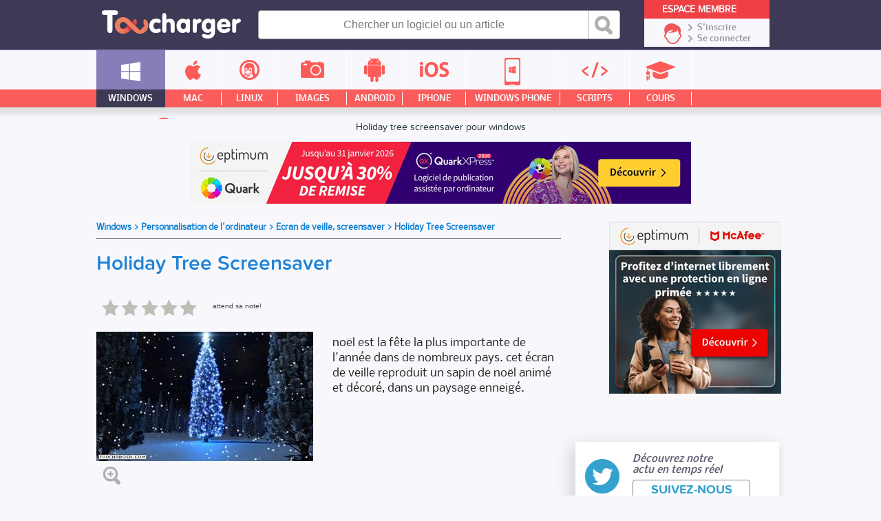

--- FILE ---
content_type: text/html;charset=UTF-8
request_url: https://www.toucharger.com/fiches/windows/holiday-tree-screensaver/81736.htm
body_size: 13964
content:
<!DOCTYPE html>
<!--[if lt IE 7 ]> <html lang="fr" class="fr no-js ie6"> <![endif]-->
<!--[if IE 7 ]>    <html lang="fr" class="fr no-js ie7"> <![endif]-->
<!--[if IE 8 ]>    <html lang="fr" class="fr no-js ie8"> <![endif]-->
<!--[if IE 9 ]>    <html lang="fr" class="fr no-js ie9"> <![endif]-->
<!--[if (gt IE 9)|!(IE)]><!--> <html lang="fr" class="fr no-js"> <!--<![endif]-->

	<head>

				<script type="text/javascript" src="https://choices.consentframework.com/js/pa/22801/c/qemxR/stub" charset="utf-8"></script>
		<script>
			window.Sddan = {
				"info": {
					"si": 1,
					"hd_m" : "",
					"hd_s256" : "",
					"uf_bday" : "",
					"uf_gender" : "",
					"uf_postal_code" : "",
				}
			}
		</script>
		<script type="text/javascript" src="https://choices.consentframework.com/js/pa/22801/c/qemxR/cmp" charset="utf-8" async></script>
		

		<meta property="td-page" content="Program">
	 		 

			
		<script async src="https://securepubads.g.doubleclick.net/tag/js/gpt.js"></script>
				<script async src="https://spn-v1.revampcdn.com/prebid/toucharger/prebid-client.js"></script>
				
		<script async type="module" src="https://spn-v1.revampcdn.com/publishers/toucharger.js?modern=1"></script>
		<script nomodule src="https://spn-v1.revampcdn.com/publishers/toucharger.js"></script>
		<script>!function(t){t.tdDisplaySlots=t.tdDisplaySlots||function(){return!1};t.revamp=t.revamp||{};t.revamp.displaySlots=t.revamp.displaySlots||function(){return!1};t.revamp.displayCustomInterstitial=t.revamp.displayCustomInterstitial||function(){return!1};}(window)</script>
		

		<meta charset="utf-8">
		<meta http-equiv="X-UA-Compatible" content="IE=edge,chrome=1">
		<meta http-equiv="Content-Security-Policy" content="upgrade-insecure-requests">

		<title>Holiday Tree Screensaver : Télécharger gratuitement la dernière version</title>
		<meta name="description" content="noël est la fête la plus importante de l'année dans de nombreux pays. cet écran de veille reproduit un sapin de noël animé et décoré, dans un paysage enneigé. ">
		<meta name="robots" content="follow,index">
		<meta name="verification" content="d6f0e7726a2aa459dac06c81479a7c11" />
		<meta name="viewport" content="width=device-width, initial-scale=1.0, maximum-scale=1.0, user-scalable=no">
		<meta name="keywords" content="" />

				<link rel="dns-prefetch" href="//media.toucharger.com">
		<link rel="dns-prefetch" href="//fonts.googleapis.com">
		<link rel="dns-prefetch" href="//media-dp-ssl.pluggee.fr">
		<link rel="dns-prefetch" href="//adservice.google.fr">
		<link rel="dns-prefetch" href="//adservice.google.com">
		<link rel="dns-prefetch" href="//google.com">
		<link rel="dns-prefetch" href="https://optchk.ayads.co">
		<link rel="dns-prefetch" href="//pagead2.googlesyndication.com">
		<link rel="dns-prefetch" href="//track.celtra.com">
		<link rel="dns-prefetch" href="//dt.adsafeprotected.com">
		<link rel="dns-prefetch" href="https://ib.adnxs.com">
		<link rel="dns-prefetch" href="//ads.celtra.com">
		<link rel="dns-prefetch" href="//pixel.adsafeprotected.com">
		<link rel="dns-prefetch" href="//static.adsafeprotected.com">
		<link rel="dns-prefetch" href="https://www8.smartadserver.com/">

		
					<meta name="twitter:card" content="summary" />
			<meta name="twitter:site" content="https://www.toucharger.com" />
			<meta name="twitter:title" content="Holiday Tree Screensaver : Télécharger gratuitement la dernière version" />
			<meta name="twitter:description" content="noël est la fête la plus importante de l'année dans de nombreux pays. cet écran de veille reproduit un sapin de noël animé et décoré, dans un paysage enneigé. " />
			<meta name="twitter:url" content="https://www.toucharger.com/fiches/windows/holiday-tree-screensaver/81736.htm" />

			<meta property="og:title" content="Holiday Tree Screensaver : Télécharger gratuitement la dernière version">
			<meta property="og:type" content="Windows">
			<meta property="og:url" content="https://www.toucharger.com/fiches/windows/holiday-tree-screensaver/81736.htm">

						<link rel="image_src" href="https://media.toucharger.com/download/315x188/ecran-de-veille-screensaver/b4477bc8-holiday-tree-screensaver.jpg" />
			<meta property="og:image" content="https://media.toucharger.com/download/315x188/ecran-de-veille-screensaver/b4477bc8-holiday-tree-screensaver.jpg">
			<meta property="og:image:type" content="image/jpg">
						<meta property="og:image:width" content="300">
			<meta property="og:image:height" content="300">
		


				<script type="text/javascript" src="https://media.toucharger.com/web/toucharger/js/adBlock.js"></script>

		<link rel="shortcut icon" href="https://www.toucharger.com/favicon.ico">
		<link rel="canonical" href="https://www.toucharger.com/fiches/windows/holiday-tree-screensaver/81736.htm">


				


		<!-- CSS - Preload -->
		<!--<link rel="preload" as="style" type="text/css" href="https://media.toucharger.com/css/reset.css?v=1" onload="this.onload=null;this.rel='stylesheet'">-->
		<!--<link rel="preload" as="style" type="text/css" href="https://media.toucharger.com/web/toucharger/css/style.min.css?v=1" onload="this.onload=null;this.rel='stylesheet'">-->
		<!--<link rel="preload" as="style" type="text/css" href="https://media.toucharger.com/web/toucharger/css/style-responsive.min.css?v=1" onload="this.onload=null;this.rel='stylesheet'">-->
		<link rel="preload" as="style" type="text/css" href="https://media.toucharger.com/css/libs/fancybox/3.5.7/jquery.fancybox.min.css" onload="this.onload=null;this.rel='stylesheet'"/>
		<link rel="preload" as="style" type="text/css" href="https://media.toucharger.com/web/toucharger/css/jquery.mCustomScrollbar.min.css" onload="this.onload=null;this.rel='stylesheet'">
		<!---->

		<!-- CSS -->
		<link rel="stylesheet" href="https://media.toucharger.com/css/reset.css?v=1" media="all">
		<link rel="stylesheet" href="https://media.toucharger.com/web/toucharger/css/style.min.css?v=1" media="all">
		<link rel="stylesheet" href="https://media.toucharger.com/web/toucharger/css/style-responsive.min.css?v=1" media="all">

		<noscript>
			<link rel="stylesheet" type="text/css" href="https://media.toucharger.com/css/libs/fancybox/3.5.7/jquery.fancybox.min.css">
		</noscript>
		<noscript>
			<link media="screen and (max-width:960px)" rel="stylesheet" type="text/css" href="https://media.toucharger.com/web/toucharger/css/jquery.mCustomScrollbar.min.css" />
		</noscript>

		<link rel="stylesheet" href="https://media.toucharger.com/web/toucharger/css/rating.min.css?v=1453799857" type="text/css" media="all" >
<link rel="stylesheet" href="https://media.toucharger.com/web/toucharger/css/fiche-produit.min.css?v=1583918989" type="text/css" media="all" >
<link rel="stylesheet" href="https://media.toucharger.com/web/toucharger/css/others.min.css?v=1596117823" type="text/css" media="all" >

		<script type="text/javascript">

			/*! loadCSS. [c]2017 Filament Group, Inc. MIT License */
			/* This file is meant as a standalone workflow for
			- testing support for link[rel=preload]
			- enabling async CSS loading in browsers that do not support rel=preload
			- applying rel preload css once loaded, whether supported or not.
			*/
			(function( w ){
				"use strict";
				// rel=preload support test
				if( !w.loadCSS ){
					w.loadCSS = function(){};
				}
				// define on the loadCSS obj
				var rp = loadCSS.relpreload = {};
				// rel=preload feature support test
				// runs once and returns a function for compat purposes
				rp.support = (function(){
					var ret;
					try {
						ret = w.document.createElement( "link" ).relList.supports( "preload" );
					} catch (e) {
						ret = false;
					}
					return function(){
						return ret;
					};
				})();

				// if preload isn't supported, get an asynchronous load by using a non-matching media attribute
				// then change that media back to its intended value on load
				rp.bindMediaToggle = function( link ){
					// remember existing media attr for ultimate state, or default to 'all'
					var finalMedia = link.media || "all";

					function enableStylesheet(){
						// unbind listeners
						if( link.addEventListener ){
							link.removeEventListener( "load", enableStylesheet );
						} else if( link.attachEvent ){
							link.detachEvent( "onload", enableStylesheet );
						}
						link.setAttribute( "onload", null );
						link.media = finalMedia;
					}

					// bind load handlers to enable media
					if( link.addEventListener ){
						link.addEventListener( "load", enableStylesheet );
					} else if( link.attachEvent ){
						link.attachEvent( "onload", enableStylesheet );
					}

					// Set rel and non-applicable media type to start an async request
					// note: timeout allows this to happen async to let rendering continue in IE
					setTimeout(function(){
						link.rel = "stylesheet";
						link.media = "only x";
					});
					// also enable media after 3 seconds,
					// which will catch very old browsers (android 2.x, old firefox) that don't support onload on link
					setTimeout( enableStylesheet, 3000 );
				};

				// loop through link elements in DOM
				rp.poly = function(){
					// double check this to prevent external calls from running
					if( rp.support() ){
						return;
					}
					var links = w.document.getElementsByTagName( "link" );
					for( var i = 0; i < links.length; i++ ){
						var link = links[ i ];
						// qualify links to those with rel=preload and as=style attrs
						if( link.rel === "preload" && link.getAttribute( "as" ) === "style" && !link.getAttribute( "data-loadcss" ) ){
							// prevent rerunning on link
							link.setAttribute( "data-loadcss", true );
							// bind listeners to toggle media back
							rp.bindMediaToggle( link );
						}
					}
				};

				// if unsupported, run the polyfill
				if( !rp.support() ){
					// run once at least
					rp.poly();

					// rerun poly on an interval until onload
					var run = w.setInterval( rp.poly, 500 );
					if( w.addEventListener ){
						w.addEventListener( "load", function(){
							rp.poly();
							w.clearInterval( run );
						} );
					} else if( w.attachEvent ){
						w.attachEvent( "onload", function(){
							rp.poly();
							w.clearInterval( run );
						} );
					}
				}


				// commonjs
				if( typeof exports !== "undefined" ){
					exports.loadCSS = loadCSS;
				}
				else {
					w.loadCSS = loadCSS;
				}
			}( typeof global !== "undefined" ? global : this ) );

		</script>
		<!-- <script type="text/javascript"> var canRunAds = false; </script> -->




	

		
		<link rel="preload" href="https://www.toucharger.com/media/fonts/proxima/proxima_nova_soft_regular-webfont.woff" as="font" type="font/woff" crossorigin="https://www.toucharger.com" />
		<link rel="preload" href="https://www.toucharger.com/media/fonts/proxima/proxima_nova_soft_medium-webfont.woff" as="font" type="font/woff" crossorigin="https://www.toucharger.com" />
		<link rel="preload" href="https://www.toucharger.com/media/fonts/proxima/proxima_nova_soft_bold-webfont.woff" as="font" type="font/woff" crossorigin="https://www.toucharger.com" />
		<link rel="preload" href="https://www.toucharger.com/media/fonts/proxima/proxima_nova_soft_semibold-webfont.woff" as="font" type="font/woff" crossorigin="https://www.toucharger.com" />
		<link rel="preload" href="https://www.toucharger.com/media/fonts/nobile/nobile-regular-webfont.woff" as="font" type="font/woff" crossorigin="https://www.toucharger.com" />
		<link rel="preload" href="https://www.toucharger.com/media/fonts/nobile/nobile-medium-webfont.woff" as="font" type="font/woff" crossorigin="https://www.toucharger.com" />
		<link rel="preload" href="https://www.toucharger.com/media/fonts/nobile/nobile-bold-webfont.woff" as="font" type="font/woff" crossorigin="https://www.toucharger.com" />
		<link rel="preload" href="https://www.toucharger.com/media/fonts/oswald/oswald-webfont.woff" as="font" type="font/woff" crossorigin="https://www.toucharger.com" />
		<link rel="preload" href="https://www.toucharger.com/media/fonts/elegant/ElegantIcons.woff2" as="font" type="font/woff2" crossorigin="https://www.toucharger.com" />

		<style>
	    	@font-face{
				font-family:Proxima Regular;
				src:
					url("https://www.toucharger.com/media/fonts/proxima/proxima_nova_soft_regular-webfont.woff") format("woff"),
					url("https://www.toucharger.com/media/fonts/proxima/proxima_nova_soft_regular-webfont.eot"),
					url("https://www.toucharger.com/media/fonts/proxima/proxima_nova_soft_regular-webfont.eot?#iefix") format("embedded-opentype"),
					url("https://www.toucharger.com/media/fonts/proxima/proxima_nova_soft_regular-webfont.woff") format("woff"),
					url("https://www.toucharger.com/media/fonts/proxima/proxima_nova_soft_regular-webfont.ttf") format("truetype"),
					url("https://www.toucharger.com/media/fonts/proxima/proxima_nova_soft_regular-webfont.svg#proxima") format("svg");
				  font-display: swap;
			}

			@font-face{
				font-family:Proxima Medium;
				src:
				url("https://www.toucharger.com/media/fonts/proxima/proxima_nova_soft_medium-webfont.woff") format("woff"),
				url("https://www.toucharger.com/media/fonts/proxima/proxima_nova_soft_medium-webfont.ttf") format("truetype"),
				url("https://www.toucharger.com/media/fonts/proxima/proxima_nova_soft_medium-webfont.svg#proxima") format("svg");
				font-display: swap;
			}

			@font-face{
				font-family:Proxima Bold;
				src:
				url("https://www.toucharger.com/media/fonts/proxima/proxima_nova_soft_bold-webfont.woff") format("woff"),
				url("https://www.toucharger.com/media/fonts/proxima/proxima_nova_soft_bold-webfont.eot"),
				url("https://www.toucharger.com/media/fonts/proxima/proxima_nova_soft_bold-webfont.eot?#iefix") format("embedded-opentype"),
				url("https://www.toucharger.com/media/fonts/proxima/proxima_nova_soft_bold-webfont.ttf") format("truetype"),
				url("https://www.toucharger.com/media/fonts/proxima/proxima_nova_soft_bold-webfont.svg#proxima") format("svg");
				  font-display: swap;
			}

			@font-face{
				font-family:Proxima SemiBold;
				src:
				url("https://www.toucharger.com/media/fonts/proxima/proxima_nova_soft_semibold-webfont.woff") format("woff"),
				url("https://www.toucharger.com/media/fonts/proxima/proxima_nova_soft_semibold-webfont.ttf") format("truetype"),
				url("https://www.toucharger.com/media/fonts/proxima/proxima_nova_soft_semibold-webfont.svg#proxima") format("svg");
				font-display: swap;
			}

			@font-face{
				font-family:Nobile Regular;
				src:
				url("https://www.toucharger.com/media/fonts/nobile/nobile-regular-webfont.woff") format("woff"),
				url("https://www.toucharger.com/media/fonts/nobile/nobile-regular-webfont.eot"),
				url("https://www.toucharger.com/media/fonts/nobile/nobile-regular-webfont.eot?#iefix") format("embedded-opentype"),
				url("https://www.toucharger.com/media/fonts/nobile/nobile-regular-webfont.ttf") format("truetype"),
				url("https://www.toucharger.com/media/fonts/nobile/nobile-regular-webfont.svg#nobile") format("svg");
				font-display: swap;
			}

			@font-face{
				font-family:Nobile Medium;
				src:
				url("https://www.toucharger.com/media/fonts/nobile/nobile-medium-webfont.woff") format("woff"),
				url("https://www.toucharger.com/media/fonts/nobile/nobile-medium-webfont.eot"),
				url("https://www.toucharger.com/media/fonts/nobile/nobile-medium-webfont.eot?#iefix") format("embedded-opentype"),
				url("https://www.toucharger.com/media/fonts/nobile/nobile-medium-webfont.ttf") format("truetype"),
				url("https://www.toucharger.com/media/fonts/nobile/nobile-medium-webfont.svg#nobile") format("svg");
				  font-display: swap;
			}

			@font-face{
				font-family:Nobile Bold;
				src:
				url("https://www.toucharger.com/media/fonts/nobile/nobile-bold-webfont.woff") format("woff"),
				url("https://www.toucharger.com/media/fonts/nobile/nobile-bold-webfont.eot"),
				url("https://www.toucharger.com/media/fonts/nobile/nobile-bold-webfont.eot?#iefix") format("embedded-opentype"),
				url("https://www.toucharger.com/media/fonts/nobile/nobile-bold-webfont.ttf") format("truetype"),
				url("https://www.toucharger.com/media/fonts/nobile/nobile-bold-webfont.svg#nobile") format("svg");
				  font-display: swap;
			}
			@font-face{
				font-family:Oswlad;
				src:
				url("https://www.toucharger.com/media/fonts/oswald/oswald-webfont.woff") format("woff"),
				url("https://www.toucharger.com/media/fonts/oswald/oswald-webfont.eot"),
				url("https://www.toucharger.com/media/fonts/oswald/oswald-webfont.eot?#iefix") format("embedded-opentype"),
				url("https://www.toucharger.com/media/fonts/oswald/oswald-webfont.ttf") format("truetype"),
				url("https://www.toucharger.com/media/fonts/oswald/oswald-webfont.svg#oswald") format("svg");
				  font-display: swap;
			}
			@font-face {
				font-family: 'ElegantIcons';
				src:
					url("https://www.toucharger.com/media/fonts/elegant/ElegantIcons.woff2") format('woff2'),
					url("https://www.toucharger.com/media/fonts/elegant/ElegantIcons.woff") format('woff'),
					url("https://www.toucharger.com/media/fonts/elegant/ElegantIcons.eot"),
					url("https://www.toucharger.com/media/fonts/elegant/ElegantIcons.eot?#iefix") format('embedded-opentype'),
					url("https://www.toucharger.com/media/fonts/elegant/ElegantIcons.ttf") format('truetype'),
					url("https://www.toucharger.com/media/fonts/elegant/ElegantIcons.svg#ElegantIcons") format('svg');
					  font-display: swap;
				font-weight: normal;
				font-style: normal;
			}

			@font-face {
				font-family: "SourceSansPro Bold";
				src: url('https://www.toucharger.com/media/fonts/sourcesanspro/sourcesanspro-bold-webfont.eot#') format('eot'),
				url('https://www.toucharger.com/media/fonts/sourcesanspro/sourcesanspro-bold-webfont.woff') format('woff'),
				url('https://www.toucharger.com/media/fonts/sourcesanspro/sourcesanspro-bold-webfont.ttf') format('truetype'),
				url('https://www.toucharger.com/media/fonts/sourcesanspro/sourcesanspro-bold-webfont.svg#source_sans_probold') format('svg');
			}

			@font-face {
				font-family: "SourceSansPro Light";
				src: url('https://www.toucharger.com/media/fonts/sourcesanspro/sourcesanspro-light-webfont.eot#') format('eot'),
				url('https://www.toucharger.com/media/fonts/sourcesanspro/sourcesanspro-light-webfont.woff') format('woff'),
				url('https://www.toucharger.com/media/fonts/sourcesanspro/sourcesanspro-light-webfont.ttf') format('truetype'),
				url('https://www.toucharger.com/media/fonts/sourcesanspro/sourcesanspro-light-webfont.svg#source_sans_prolight') format('svg');
			}

		</style>





		

		<!-- SCRIPT JS -->
		<script type="text/javascript" src="https://media.toucharger.com/js/libs/jquery/3.4.1/jquery.min.js"></script>
		<script type="text/javascript" src="//pagead2.googlesyndication.com/pagead/js/adsbygoogle.js"></script>
		<script type="text/javascript" src="https://media.toucharger.com/js/libs/modernizr/2.5.3/modernizr.min.js"></script>
		<script type="text/javascript" src="https://media.toucharger.com/js/libs/reveal/1.0.0/reveal.js"></script>
		
		
		
	</head>

<body  >

		<!-- BOUTON RESEAUX SOCIAUX -->
		<div id="fb-root"></div>
		<script type="text/javascript">(function(d, s, id) {
		  var js, fjs = d.getElementsByTagName(s)[0];
		  if (d.getElementById(id)) return;
		  js = d.createElement(s); js.id = id;
		  js.src = "//connect.facebook.net/fr_FR/sdk.js#xfbml=1&version=v2.5";
		  fjs.parentNode.insertBefore(js, fjs);
		}(document, 'script', 'facebook-jssdk'));</script>

					<div id="habillage_fix">
			<div class="habillage" style=" z-index: 1;">  <a href="https://www.eptimum.com/editeurs/mcafee" target="_blank" style="display:block; position: absolute; left: 0; top: 0; right: 0; bottom: 0; z-index: 1; background:#213945;">  <img checktarget="https://www.toucharger.com/windows/?forceupdate=1" indate="2026-01-07" outdate="2026-05-31"  src="https://www.toucharger.com/media/files/data/Habillage-McAfee-Gamme-2026-Toucharger-1800x1000-20260107-132815.jpg" style="display:block; position: fixed; left: 50%; margin-left: -898px;">  </a>  </div>  <style>  body{background-color:#213945; margin-top: 220px !important; }  #container-principal{ width : 1302px; background-color: #F8F8FC; margin : 0 auto ; z-index : 1; overflow: hidden; position: relative; }  #container-global{ width : 1302px; padding: 0; background-color: #f8f8fc; margin : 0 auto ; z-index : 999; overflow: hidden; position: relative; }  #container-footer{ width : 1302px; margin : 0 auto ; z-index : 999; overflow: hidden; position: relative; }  .container-google-ads{ width : 1302px; margin : 0 auto ; z-index : 999; overflow: hidden; position: relative; }  #container-footer .container-footer-top .footer-top img { padding-left: 20px; }  #container-left { margin-left: 10px }  </style>			</div>
		

				<noscript><iframe src="//www.googletagmanager.com/ns.html?id=GTM-WWVKPS"
		height="0" width="0" style="display:none;visibility:hidden"></iframe></noscript>
		<script>(function(w,d,s,l,i){w[l]=w[l]||[];w[l].push({'gtm.start':
		new Date().getTime(),event:'gtm.js'});var f=d.getElementsByTagName(s)[0],
		j=d.createElement(s),dl=l!='dataLayer'?'&l='+l:'';j.async=true;j.src=
		'//www.googletagmanager.com/gtm.js?id='+i+dl;f.parentNode.insertBefore(j,f);
		})(window,document,'script','dataLayer','GTM-WWVKPS');</script>
		

		
		<!-- 	adblockkkkk activer -->
							<div class='habillage'>

					<style type="text/css">
						@media only screen and (min-width: 1200px) and (max-width: 1320px) {
								.habillage { display:none; }
								#ayads-video-layer, #ayads-video-container, #ayads-html, #ayads-video-bg { display: none!important; }
								body{ background:#f8f8fc!important; margin-top: 0 !important;}
								#container-principal{ width : 100%; }
								#container-global{ width :1000px!important; }
								#container-footer{ width : 100%!important; }
								.container-google-ads{ width : 100%!important; }
								#container-left { margin-left: 0!important; }
								#container-header { min-width: 100%!important; width: 100%!important; }
							}

							@media only screen and (min-width: 900px) and (max-width: 1200px) {
								.habillage { display:none; }
								#ayads-video-layer, #ayads-video-container, #ayads-html, #ayads-video-bg { display: none!important; }
								body{ background:#f8f8fc!important; margin-top: 0 !important;}
								#container-principal{ width : 100%!important; }
								#container-global{ width :1004px!important; }
								#container-header { min-width: 100%!important; width: 100%!important; }
								#container-footer{ width : 100%!important; }
								.container-google-ads{ width : 100%!important; }
								#container-left { margin-left: 0!important; }
							}

							@media only screen and (min-width: 630px) and (max-width: 900px) {
								.habillage { display:none; }
								#ayads-video-layer, #ayads-video-container, #ayads-html, #ayads-video-bg { display: none!important; }
								body{ background:#f8f8fc!important; margin-top: 0 !important;}
								#container-principal{ width : 100%!important; }
								#container-global{ width : 590px!important; }
								#container-header { min-width: 100%!important; width: 100%!important; }
								#container-footer{ width : 100%!important; }
								.container-google-ads{ width : 100%!important; }
								#container-left { margin-left: 0!important; }
							}

							@media only screen and (min-width: 200px) and (max-width: 630px) {
								.habillage { display:none; }
								#ayads-video-layer, #ayads-video-container, #ayads-html, #ayads-video-bg { display: none!important; }
								body{ background:#f8f8fc!important; margin-top: 0 !important;}
								#container-principal{ width : 100%!important; }
								#container-global{ width : 100%!important; }
								#container-header { min-width: 100%!important; width: 100%!important; }
								#container-footer{ width : 100%!important; }
								.container-google-ads{ width : 100%!important; }
								#container-left { margin-left: 0!important; }
							}


					</style>

				</div>
		

		<!-- BANNIERE-->
				<input type='hidden' id='adIdVal' value='adblockActiver'>
		<script type="text/javascript">
		//défini dans la page adBlock.js
		if (typeof canRunAds == 'undefined' || canRunAds != true) {
			$('#habillage_fix').remove();
			$("#adIdVal").val('adblockDeactiver');
		}
		</script>





<!--[if lt IE 7]><p class=chromeframe>Votre navigateur est <em>vieux !</em> <a href="https://browsehappy.ch/fr/">Passez à un navigateur plus récent</a> ou <a href="https://www.google.com/chromeframe/?redirect=true">installez Google Chrome Frame</a> pour naviguer sur ce site.</p><![endif]-->
<div id="container-principal">

<div id="header-global" class="main-header">

    <div id="container-header">

        <div id="header">

            <div class="mobile-nav">

                <div class="menu-btn" id="menu-btn">
                    <div></div>
                    <span></span>
                    <span></span>
                    <span></span>
                </div>

                
                    <div class="responsive-menu cat min">
                                                    <div class="title-univers">
                                <div class="icon windows">
                                    <span></span>
                                </div>
                                <div class="arrow">
                                    <span><</span>
                                </div>
                                <div class="text">
                                    <span>
                                                                                    <a href="https://www.toucharger.com/windows/personnalisation-de-l-ordinateur/ecran-de-veille-screensaver/">Ecran de veille, screensaver</a>
                                                                            </span>
                                </div>
                            </div>
                        
                                            </div>

                

                                <div class="responsive-menu cat univers">
                                            <ul class="list-cp">
                                                            <li class="bloc windows">
                                    <a href="https://www.toucharger.com/windows/" title="Windows">
                                        <div class="container-infos">
                                            <div class="icon ">
                                                <span></span>
                                            </div>
                                            <div class="text">
                                                <span>Windows</span>
                                            </div>
                                            <div class="arrow">
                                                <span>></span>
                                            </div>
                                        </div>
                                    </a>
                                </li>
                                                            <li class="bloc macintosh">
                                    <a href="https://www.toucharger.com/macintosh/" title="Macintosh">
                                        <div class="container-infos">
                                            <div class="icon ">
                                                <span></span>
                                            </div>
                                            <div class="text">
                                                <span>Macintosh</span>
                                            </div>
                                            <div class="arrow">
                                                <span>></span>
                                            </div>
                                        </div>
                                    </a>
                                </li>
                                                            <li class="bloc linux">
                                    <a href="https://www.toucharger.com/linux/" title="Linux">
                                        <div class="container-infos">
                                            <div class="icon ">
                                                <span></span>
                                            </div>
                                            <div class="text">
                                                <span>Linux</span>
                                            </div>
                                            <div class="arrow">
                                                <span>></span>
                                            </div>
                                        </div>
                                    </a>
                                </li>
                                                            <li class="bloc images">
                                    <a href="https://images.toucharger.com" title="Images">
                                        <div class="container-infos">
                                            <div class="icon ">
                                                <span></span>
                                            </div>
                                            <div class="text">
                                                <span>Images</span>
                                            </div>
                                            <div class="arrow">
                                                <span>></span>
                                            </div>
                                        </div>
                                    </a>
                                </li>
                                                            <li class="bloc android">
                                    <a href="https://www.toucharger.com/android/" title="Android">
                                        <div class="container-infos">
                                            <div class="icon ">
                                                <span></span>
                                            </div>
                                            <div class="text">
                                                <span>Android</span>
                                            </div>
                                            <div class="arrow">
                                                <span>></span>
                                            </div>
                                        </div>
                                    </a>
                                </li>
                                                            <li class="bloc ios">
                                    <a href="https://www.toucharger.com/ios/" title="Iphone">
                                        <div class="container-infos">
                                            <div class="icon ">
                                                <span></span>
                                            </div>
                                            <div class="text">
                                                <span>Iphone</span>
                                            </div>
                                            <div class="arrow">
                                                <span>></span>
                                            </div>
                                        </div>
                                    </a>
                                </li>
                                                            <li class="bloc windowsphone">
                                    <a href="https://www.toucharger.com/windowsphone/" title="WindowsPhone">
                                        <div class="container-infos">
                                            <div class="icon ">
                                                <span></span>
                                            </div>
                                            <div class="text">
                                                <span>WindowsPhone</span>
                                            </div>
                                            <div class="arrow">
                                                <span>></span>
                                            </div>
                                        </div>
                                    </a>
                                </li>
                                                            <li class="bloc scripts">
                                    <a href="https://scripts.toucharger.com" title="Scripts">
                                        <div class="container-infos">
                                            <div class="icon ">
                                                <span></span>
                                            </div>
                                            <div class="text">
                                                <span>Scripts</span>
                                            </div>
                                            <div class="arrow">
                                                <span>></span>
                                            </div>
                                        </div>
                                    </a>
                                </li>
                                                            <li class="bloc cours">
                                    <a href="https://cours.toucharger.com" title="Cours">
                                        <div class="container-infos">
                                            <div class="icon ">
                                                <span></span>
                                            </div>
                                            <div class="text">
                                                <span>Cours</span>
                                            </div>
                                            <div class="arrow">
                                                <span>></span>
                                            </div>
                                        </div>
                                    </a>
                                </li>
                                                            <li class="bloc articles">
                                    <a href="https://www.toucharger.com/articles/" title="Nos Conseils &amp; Articles">
                                        <div class="container-infos">
                                            <div class="icon ">
                                                <span></span>
                                            </div>
                                            <div class="text">
                                                <span>Nos Conseils & Articles</span>
                                            </div>
                                            <div class="arrow">
                                                <span>></span>
                                            </div>
                                        </div>
                                    </a>
                                </li>
                                                    </ul>
                                    </div>

                <div class="responsive-menu">
                    <ul>
                        <li class="windows">
                            <a href="https://www.toucharger.com/windows/" class="active" title="Windows">
                                <div class="container-infos">
                                    <div class="icon">
                                        <span></span>
                                    </div>
                                    <div class="text">
                                        <span>Windows</span>
                                    </div>
                                    <div class="arrow">
                                        <span>></span>
                                    </div>
                                </div>
                            </a>
                        </li>

                        <li class="apple">
                            <a href="https://www.toucharger.com/macintosh/"  title="Mac">
                                <div class="container-infos">
                                    <div class="icon">
                                        <span></span>
                                    </div>
                                    <div class="text">
                                        <span>Mac</span>
                                    </div>
                                    <div class="arrow">
                                        <span>></span>
                                    </div>
                                </div>
                            </a>
                        </li>

                        <li class="linux">
                            <a href="https://www.toucharger.com/linux/"  title="Linux">
                                <div class="container-infos">
                                    <div class="icon">
                                        <span></span>
                                    </div>
                                    <div class="text">
                                        <span>Linux</span>
                                    </div>
                                    <div class="arrow">
                                        <span>></span>
                                    </div>
                                </div>
                            </a>
                        </li>

                        <li class="images">
                            <a href="https://images.toucharger.com"  title="Images">
                                <div class="container-infos">
                                    <div class="icon">
                                        <span></span>
                                    </div>
                                    <div class="text">
                                        <span>Images</span>
                                    </div>
                                    <div class="arrow">
                                        <span>></span>
                                    </div>
                                </div>
                            </a>
                        </li>

                        <li class="android">
                            <a href="https://www.toucharger.com/android/"  title="Android">
                                <div class="container-infos">
                                    <div class="icon">
                                        <span></span>
                                    </div>
                                    <div class="text">
                                        <span>Android</span>
                                    </div>
                                    <div class="arrow">
                                        <span>></span>
                                    </div>
                                </div>
                            </a>
                        </li>

                        <li class="iphone">
                            <a href="https://www.toucharger.com/ios/"  title="Iphone">
                                <div class="container-infos">
                                    <div class="icon">
                                        <span></span>
                                    </div>
                                    <div class="text">
                                        <span>Iphone</span>
                                    </div>
                                    <div class="arrow">
                                        <span>></span>
                                    </div>
                                </div>
                            </a>
                        </li>

                        <li class="phone-windows">
                            <a href="https://www.toucharger.com/windowsphone/"  title="Windows Phone">
                                <div class="container-infos">
                                    <div class="icon">
                                        <span></span>
                                    </div>
                                    <div class="text">
                                        <span>Windows Phone</span>
                                    </div>
                                    <div class="arrow">
                                        <span>></span>
                                    </div>
                                </div>
                            </a>
                        </li>

                        <li class="programation">
                            <a href="https://scripts.toucharger.com"  title="Scripts">
                                <div class="container-infos">
                                    <div class="icon">
                                        <span></span>
                                    </div>
                                    <div class="text">
                                        <span>Scripts</span>
                                    </div>
                                    <div class="arrow">
                                        <span>></span>
                                    </div>
                                </div>
                            </a>
                        </li>

                        <li class="cours">
                            <a href="https://cours.toucharger.com"  title="Cours">
                                <div class="container-infos">
                                    <div class="icon">
                                        <span></span>
                                    </div>
                                    <div class="text">
                                        <span>Cours</span>
                                    </div>
                                    <div class="arrow">
                                        <span>></span>
                                    </div>
                                </div>
                            </a>
                        </li>

                        <li class="news">
                            <a href="https://www.toucharger.com/articles/"  title="Nos Conseils">
                                <div class="container-infos">
                                    <div class="icon">
                                        <span></span>
                                    </div>
                                    <div class="text">
                                        <span>Nos Conseils & Articles</span>
                                    </div>
                                    <div class="arrow">
                                        <span>></span>
                                    </div>
                                </div>
                            </a>
                        </li>
                    </ul>
                </div>

            </div>

            <!-- LOGO -->
            <a href="https://www.toucharger.com" id="logo" title="Toucharger"></a>

            <!-- BARRE DE RECHERCHE PC-->
            <div class="form cse-branding-bottom">
                <div class="cse-branding-form">
                    <form action="https://www.toucharger.com/search.php" id="cse-search-box" autocomplete="off">
                        <div>
                            <input type="text" name="words_search" id="searchNuage" size="55" placeholder="Chercher un logiciel ou un article"/>
                            <input type="hidden" name="cx" value="partner-pub-9050659798751217:8235913648" />
                            <input type="hidden" name="cof" value="FORID:10" />
                            <input type="hidden" name="ie" value="UTF-8" />
                                                        <input type="submit" name="sa" class="bouton-recherche" value="Rechercher" />
                        </div>
                    </form>
                </div>
                            </div>

            <!-- BARRE DE RECHERCHE MOBILE-->
            <div class="container-search">
                <div id="sb-search" class="sb-search" >
                    <form action="https://www.toucharger.com/search.php" id="cse-search-box" autocomplete="off">
                        <input type="hidden" name="cx" value="partner-pub-9050659798751217:8235913648" />
                        <input type="hidden" name="cof" value="FORID:10" />
                        <input type="hidden" name="ie" value="UTF-8" />
                        <input type="text" name="q" class="sb-search-input" id="searchNuage" size="55" placeholder="Rechercher"/>
                        <input type="submit" name="sa" class="sb-search-submit" value="" />
                        <span class="sb-icon-search"></span>
                    </form>
                                    </div>
            </div>

            <!-- ESPACE MEMBRE -->
            <div id="container-espace-membre">
                <span class="title">Espace Membre</span>
                <div class="espace-membre">
                                            <a class="inscription" href="https://www.toucharger.com/tc-admin/editeur/inscription.php" title="S'inscrire">
                            S'inscrire
                        </a>
                        <a class="connexion" href="https://www.toucharger.com/tc-admin/login.php" title="Se connecter">
                            Se connecter
                        </a>
                                    </div>
            </div>

        </div>

    </div>

    <div id="container-menu">
        
        <div id="menu">

            <ul class="list-menu">
                <li class="windows">
                    <a href="https://www.toucharger.com/windows/" class="active" title="Windows">
                        <div class="icon">
                            <span></span>
                        </div>
                        <div class="text">
                            <span>Windows</span>
                        </div>
                    </a>
                </li>

                <li class="apple">
                    <a href="https://www.toucharger.com/macintosh/"  title="Mac">
                        <div class="icon">
                            <span></span>
                        </div>
                        <div class="text">
                            <span>Mac</span>
                        </div>
                    </a>
                </li>

                <li class="linux">
                    <a href="https://www.toucharger.com/linux/"  title="Linux">
                        <div class="icon">
                            <span></span>
                        </div>
                        <div class="text">
                            <span>Linux</span>
                        </div>
                    </a>
                </li>

                <li class="images">
                    <a href="https://images.toucharger.com"  title="Images">
                        <div class="icon">
                            <span></span>
                        </div>
                        <div class="text">
                            <span>Images</span>
                        </div>
                    </a>
                </li>

                <li class="android">
                    <a href="https://www.toucharger.com/android/"  title="Android">
                        <div class="icon">
                            <span></span>
                        </div>
                        <div class="text">
                            <span>Android</span>
                        </div>
                    </a>
                </li>

                <li class="iphone">
                    <a href="https://www.toucharger.com/ios/"  title="Iphone">
                        <div class="icon">
                            <span></span>
                        </div>
                        <div class="text">
                            <span>Iphone</span>
                        </div>
                    </a>
                </li>

                <li class="phone-windows">
                    <a href="https://www.toucharger.com/windowsphone/"  title="Windows Phone">
                        <div class="icon">
                            <span></span>
                        </div>
                        <div class="text">
                            <span>Windows Phone</span>
                        </div>
                    </a>
                </li>

                <li class="programation">
                    <a href="https://scripts.toucharger.com"  title="Scripts">
                        <div class="icon">
                            <span></span>
                        </div>
                        <div class="text">
                            <span>Scripts</span>
                        </div>
                    </a>
                </li>

                <li class="cours">
                    <a href="https://cours.toucharger.com"  title="Cours">
                        <div class="icon">
                            <span></span>
                        </div>
                        <div class="text">
                            <span>Cours</span>
                        </div>
                    </a>
                </li>

                <li class="news">
                    <a href="https://www.toucharger.com/articles/"  title="Nos Conseils">
                        <div class="icon">
                            <span></span>
                        </div>
                        <div class="text">
                            <span>Nos Conseils & Articles</span>
                        </div>
                    </a>
                </li>
            </ul>

        </div>

    </div>

</div>


<!-- AFFICHER SEULEMENT SUR LA HOME -->
            <h1 class="index">
            Holiday tree screensaver pour windows        </h1>
    



            <script type="text/javascript">console.log('Ancienne pub 728x90 (header) (Bloc-IF)')</script>
        <!-- PUB pub-728x90 -->
        <div class="pub-728x90">
            <div>
                <a href="https://www.eptimum.com/featured/227-soldes-hiver-2026-retrouvez-toutes-nos-meilleures-offres-aux-meilleurs-prix?selected_brands%5B0%5D=quark&sort_by=prix&sort_order=asc" target="_blank">      <img checktarget="https://www.toucharger.com/windows/?forceupdate=1" indate="2026-01-14" outdate="2026-01-31"  src="https://www.toucharger.com/media/files/data/Bannieres-QuarkXPress-Promo-Janv-2026-Site-Contenu-728x90-20260116-154552.jpg" width="728" height="90" border="0"/>  </a>            </div>
        </div>
    


<!-- CLASSIFICATION $classification : Récuperer par le fichier base -->
<div id="container-global">	

	<div id="container-left">

		<div class="fil-arianne" itemscope itemtype="https://schema.org/BreadcrumbList">
				<a itemprop="itemListElement" itemscope itemtype="https://schema.org/ListItem" itemprop="item" href="https://www.toucharger.com/windows/" title="Windows" itemprop="item" class="text" itemprop="name">
					<span itemprop="name">Windows</span> >
					<meta itemprop="item" content="https://www.toucharger.com/windows/" />
					<meta itemprop="position" content="1" />
				</a>

				<a itemprop="itemListElement" itemscope itemtype="https://schema.org/ListItem"  itemprop="item" href="https://www.toucharger.com/windows/personnalisation-de-l-ordinateur/" title="Personnalisation de l'ordinateur" itemprop="item" class="text" itemprop="name">
					<span itemprop="name">Personnalisation de l'ordinateur</span> >
					<meta itemprop="item" content="https://www.toucharger.com/windows/personnalisation-de-l-ordinateur/" />
					<meta itemprop="position" content="2" />
				</a>

				<a itemprop="itemListElement" itemscope itemtype="https://schema.org/ListItem" href="https://www.toucharger.com/windows/personnalisation-de-l-ordinateur/ecran-de-veille-screensaver/" title="Ecran de veille, screensaver" itemprop="item" class="text" itemprop="name">
					<span itemprop="name">Ecran de veille, screensaver</span> >
					<meta itemprop="item" content="https://www.toucharger.com/windows/personnalisation-de-l-ordinateur/ecran-de-veille-screensaver/" />
					<meta itemprop="position" content="3" />
				</a>

				

				<a itemprop="itemListElement" itemscope itemtype="https://schema.org/ListItem" href="/fiches/windows/holiday-tree-screensaver/81736.htm" title="Holiday Tree Screensaver" itemprop="item" class="text" itemprop="name">
					<span itemprop="name">Holiday Tree Screensaver</span>
					<meta itemprop="item" content="https://www.toucharger.com/fiches/windows/holiday-tree-screensaver/81736.htm" />
					<meta itemprop="position" content="4" />
				</a>
		</div>






		<!-- BLOC PRODUIT  -->
		<div id="container-produit">
									
			
			<div class="container-title" >				
				<div class="rate">
					<img src="https://media.toucharger.com/web/toucharger/images/icon/icon-big-rating-0.png" alt="Holiday Tree Screensaver" title="Holiday Tree Screensaver">
					<span class="nombre-vote">
						attend sa note!					</span>
				</div>

				<h2 class="title">Holiday Tree Screensaver</h2>
				
			</div>
			
						<img src="/images/software_77196/getComp.png">
			

			

			
					

					<div class="container-image">

						
						<img class="images" src="https://media.toucharger.com/download/315x188/ecran-de-veille-screensaver/b4477bc8-holiday-tree-screensaver.jpg" alt="Holiday Tree Screensaver" title="Holiday Tree Screensaver">
					
												<a href="https://media.toucharger.com/download/315x188/ecran-de-veille-screensaver/b4477bc8-holiday-tree-screensaver.jpg" class="screens-gal container-loupe" title="Cliquez pour agrandir" rel="screen-gal" >
							<img class="loupe" src="https://media.toucharger.com/web/toucharger/images/icon/icon-loupe.png" alt="Cliquez pour agrandir" title="Cliquez pour agrandir">
						</a>
											</div>
			

			

							
			<div class="text-presentation">
				<p>noël est la fête la plus importante de l'année dans de nombreux pays. cet écran de veille reproduit un sapin de noël animé et décoré, dans un paysage enneigé. </p>            </div>
			
			
			
								                                                                                <div id="td-bottom-leaderboard-1"></div>
                                            			


			
		<div id="lien-telechargement"  style="width: auto;">
	            
	            	            <span rel="#telechargement-produit" class="btn btn-telecharger big download-trigger lk" title="Télécharger Holiday Tree Screensaver Windows" alt="Télécharger Holiday Tree Screensaver Windows"  >
	            	<span class="text">Télécharger</span>
	            	<span class="arrow">></span>	            	
	            </span>
	            
								

	            

					            

								

								

								

					            

	            	            

	            	            
	            				
								<a href="https://go.nordvpn.net/aff_c?offer_id=30&aff_id=29822&aff_sub=Toucharger">
					<span class="btn btn-telecharger big nord" title="Télécharger NordVPN" >
						<span class="text">Télécharger NordVPN</span>
						<span class="arrow">></span>	            	
					</span>
				</a>
							</div>
		
						<span class="container-bloc-infos" style="display:block; width:90%; margin:15px auto 0 auto; float:none; border:none; padding: 5px 10px; border-radius: 10px; clear:both; font-size:14px; line-height: 16px; background: #e4e4ea;">
                <img src="https://media.toucharger.com/web/toucharger/images/icon/icon-warning.png" style="float:left; margin-right:10px;"> 
                Le téléchargement de logiciels peut vous mettre en danger au auprès de votre FAI.
                Protégez votre historique de navigation et surfez anonymement sur le Web. 	
                <a href="https://go.nordvpn.net/aff_c?offer_id=30&aff_id=29822&aff_sub=Toucharger" style="font-weight:bold; text-decoration:underline;">Assurez votre sécurité en installant NordVPN !</a> 
            </span>
						
            
			

			<!-- BLOC INFOS -->
			<ul class="container-bloc-infos classic">
				<li class="line">
					<span class="title-infos">Publié le</span>
					
					<span class="container-date-maj">
						<span class="text-infos date" content="2014/05/29">29 Mai 2014 <span>></span></span>

												<span class="text-infos maj">Mise à jour le <br /><span>29/01/2016</span></span>
						
					</span>
					
					<span class="title-infos">Langue(s)</span>
					<span class="text-infos second">Anglais</span>
				</li>

				<li class="line">
					
											<span class="title-infos">Editeur</span>
                                                                                                                            <span class="text-infos">
                                        <a rel="nofollow" href="https://www.saversplanet.com" target="_blank">SaversPlanet.com</a>
                                    </span>
                                                                											

															
					<span class="title-infos">OS</span>
					<span class="text-infos second">
												<img class="icon-cat windows" src="https://media.toucharger.com/web/toucharger/images/void.gif" alt="Windows" title="Windows">
						

											</span>
										
				</li>


				<li class="line">
										<span class="title-infos">Téléchargements</span>
					<span class="text-infos">2142</span>
					
					<span class="title-infos info-rate">Notez le logiciel</span>
					<div class="text-infos text-rate">
						<div id="stars" class="rating"></div>
					</div>
				</li>


							</ul>			



			

			<!-- BLOC ARTICLE SUR LE MEME SUJET -->
					            	<div class="container-bloc article">
							<div class="title-bloc">
								<span class="coin-top"></span>
								<h2 class="title one">Toucharger vous conseille</h2>
							</div>

							<ul class="container-bloc-bottom" id="bloc-article">
													
										<li class="bloc ">
											<a href="https://www.toucharger.com/articles/comment-installer-de-nouveaux-themes-sur-windows-10_412.htm" title="Comment installer de nouveaux thèmes sur Windows 10 ?">
												<img src="https://www.toucharger.com/article-media/170x125/412-comment-installer-de-nouveaux-themes-sur-windows-10.jpg" title="Comment installer de nouveaux thèmes sur Windows 10 ?" alt="Comment installer de nouveaux thèmes sur Windows 10 ?"> 
											</a>
											<a href="https://www.toucharger.com/articles/comment-installer-de-nouveaux-themes-sur-windows-10_412.htm" title="Comment installer de nouveaux thèmes sur Windows 10 ?">
												<h3 class="entete">Comment installer de nouveaux thèmes sur Windows 10 ?</h3>
											</a>
											<span class="text">Windows 10 est un système d’exploitation qui a l’avantage d’être très personnalisable. Les utilisateurs peuvent très facilement changer le fond d’écran, modifier l’organisation du menu démarrer ou même changer les couleurs générales du système. En revanche, peu de personnes...</span>
										</li>
													
										<li class="bloc ">
											<a href="https://www.toucharger.com/articles/quels-logiciels-pour-personnaliser-l-interface-de-windows-10_536.htm" title="Quels logiciels pour personnaliser l'interface de Windows 10 ?">
												<img src="https://www.toucharger.com/article-media/170x125/536-quels-logiciels-pour-personnaliser-l-interface-de-windows-10.jpg" title="Quels logiciels pour personnaliser l'interface de Windows 10 ?" alt="Quels logiciels pour personnaliser l'interface de Windows 10 ?"> 
											</a>
											<a href="https://www.toucharger.com/articles/quels-logiciels-pour-personnaliser-l-interface-de-windows-10_536.htm" title="Quels logiciels pour personnaliser l'interface de Windows 10 ?">
												<h3 class="entete">Quels logiciels pour personnaliser l'interface de Windows 10 ?</h3>
											</a>
											<span class="text">Windows 10 est un système d'exploitation qui propose pas mal d'options pour personnaliser sa session : on pense notamment au choix d'un fond d'écran, aux couleurs des menus de Windows ou encore à la disposition du menu démarrer. Mais lorsqu'on veut aller encore plus loin, on se rend compte que...</span>
										</li>
													
										<li class="bloc ">
											<a href="https://www.toucharger.com/articles/comment-faire-le-point-du-milieu-utilise-dans-l-ecriture-inclusive_251.htm" title="Comment faire le point du milieu utilisé dans l'écriture inclusive?">
												<img src="https://www.toucharger.com/article-media/170x125/251-comment-faire-le-point-du-milieu-utilise-dans-l-ecriture-inclusive.jpg" title="Comment faire le point du milieu utilisé dans l'écriture inclusive?" alt="Comment faire le point du milieu utilisé dans l'écriture inclusive?"> 
											</a>
											<a href="https://www.toucharger.com/articles/comment-faire-le-point-du-milieu-utilise-dans-l-ecriture-inclusive_251.htm" title="Comment faire le point du milieu utilisé dans l'écriture inclusive?">
												<h3 class="entete">Comment faire le point du milieu utilisé dans l'écriture inclusive?</h3>
											</a>
											<span class="text">Vous êtes conscient·e des inégalités entre les hommes et les femmes en terme de convention d'écriture et vous avez entendu parler de l'écriture inclusive ou du langage épicène mais vous n'osez pas sauter le pas? Il est vrai que ce type d'écriture demande une certaine discipline et une...</span>
										</li>
								
											

																
										<li class="bloc last">
											<a href="https://www.toucharger.com/articles/comment-ajouter-un-dock-mac-dans-windows-10_188.htm" title="Comment ajouter un dock Mac dans Windows 10 ?">
												<img src="https://www.toucharger.com/article-media/170x125/188-comment-ajouter-un-dock-mac-dans-windows-10.jpg" title="Comment ajouter un dock Mac dans Windows 10 ?" alt="Comment ajouter un dock Mac dans Windows 10 ?"> 
											</a>
											<a href="https://www.toucharger.com/articles/comment-ajouter-un-dock-mac-dans-windows-10_188.htm" title="Comment ajouter un dock Mac dans Windows 10 ?">
												<h3 class="entete">Comment ajouter un dock Mac dans Windows 10 ?</h3>
											</a>
											<span class="text">Si vous avez déjà travaillé à la fois sur un Mac et sur un PC, peut-être avez-vous trouvé des avantages chez les deux systèmes. Certains apprécient Windows pour son exhaustivité en matière de logiciels et d’applications quand d’autres trouvent macOS plus intuitif et facile d’accès....</span>
										</li>
															</ul>
						</div>
					
					
					
<!-- BLOC COMMENTAIRE -->
			<div id="container-commentaire">
								<h2 id="avis" class="title">Laisser un avis pour le logiciel holiday tree screensaver</h2>
								<form method="post" onSubmit= "return checkFormulaire('');">
					<p class="text-intro">Merci de rester correct et de respecter les différents intervenants.</p>
					
					<fieldset>
										<ul class="user-fields">
							<li class="field">
								<input type="text" placeholder="Nom" name="firstname" id="firstname" value="">
							</li>
							<li class="field">
								<input type="text" placeholder= "Email" name="email" id="email" value="">
							</li>
					</ul>
										</fieldset>
					<fieldset>
						<textarea name="commentaires" rows="10" cols="95" id="commentaires" placeholder="Votre commentaire" value=""></textarea>
					</fieldset>

					<fieldset class="content-captcha">	
						<img src='/php/Captcha.php' class="captcha" alt="" title=""/>
						<input type="text" name="captcha_text" id="captcha_text" placeholder="Recopiez le code" class="champ-captcha" autocomplete='off'>
				   	</fieldset>

					<div class="content-bouton-form">
						<input type="submit" name="envoyer_comments" value="Envoyer" class="bouton-form envoyer"/>
						<span style="color:red;"></span>
					</div>

				</form>

				<!-- Affiche les commentaires -->
				<div class="content-commentaire">
										<div class="no-commentaire">
							<span class="title">Il n’y a pas encore d’avis pour Holiday Tree Screensaver, </span>
							<div class="title-bis">soyez le premier à laisser un commentaire. </div>
						</div>
								</div>
			</div>
			


<script>
function spamComment(id){
	var datas = {commentId : id,'spam':'Signaler comme Spam'}
	//console.log(datas);
        $.ajax({
          type: "POST",
          url: '#',
          data: datas,
            success : function(data){
            	//console.log(data);
            	alert('Signaler comme étant un SPAM');
            },
            error : function(){
              alert('Erreur!!!');
            }  
        });
}

function checkFormulaire(val){

	if (val == "" || val == null) {
			var commentaires = document.getElementById("commentaires").value;
			var firstname = document.getElementById('firstname').value;	
			var email = document.getElementById('email').value;	
			var captchaId = document.getElementById('captcha_text').value;

			if (commentaires == ""){
		  		alert("Veuillez remplir votre commentaire.");
		  		return false;
		  	}

			if (firstname == "" || firstname == null){
		  		alert("Veuillez remplir votre nom.");
		  		return false;
		  	}

			if (email == "" || email == null) {
				alert("Veuillez renseigner votre adresse email.");
				return false;
			}
			else{
				if (/^\w+([\.-]?\w+)*@\w+([\.-]?\w+)*(\.\w{2,3})+$/.test(email)){  
		    		var ok = "Validate";
		 
		  		}else{
		    		alert("Votre adresse email est invalide.")  
		    		return (false)
		  		}  

			}


			if (captchaId ==  "" || captchaId == null) {
				alert("Veuillez remplir le captcha");
				return false;
			}
	}
}




function is_online(){
	var ok = confirm("Make it as online");
	if (ok == true) {
		return true;
	}else{
		return false;
	}
}
</script>
						<div id="td-bottom-leaderboard-2"></div>

		</div>


	</div>

	


<div id="sidebar">

	<script type="text/javascript">console.log('Bloc-IF 300x250')</script><a href="https://www.eptimum.com/editeurs/mcafee"_blank">      <img checktarget="https://www.toucharger.com/windows/?forceupdate=1" indate="2026-01-07" outdate="2026-04-30"  src="https://www.toucharger.com/media/files/data/Banniere-McAfee-2026-Site-Contenu-250x250-20260107-115316.jpg" width="250" height="250" border="0"/>  </a>  
		
	<!-- Titre derniers logiciels -->
	



		<ul id="container-reseaux-sociaux">
		<li class="twitter">
			<a href="https://twitter.com/toucharger/" target="_blank" title="Suivez-nous sur Twitter">
				<span class="icon"></span>
				<span class="text">Découvrez notre<br /> actu en temps réel</span>
				<span class="btn">Suivez-nous</span>
			</a>
		</li>
		<li class="facebook">
			<a href="https://www.facebook.com/IloveToucharger" target="_blank" title="Rejoignez-nous sur Facebook">
				<span class="icon"></span>
				<span class="text">Suivez nous<br /> sur Facebook !</span>
				<span class="btn">Rejoignez-nous</span>
			</a>
		</li>

	</ul>

	
			<div style="display: block; clear:both; margin:15px auto;">
			<div id="td-bottom-mpu-1"></div>
		</div>
	



		<div id="recherche-sidebar">
		<img src="https://media.toucharger.com/web/toucharger/images/icon/icon-logo-medium.png" title="Toucharger" alt="Toucharger">
		<span class="text">Faire une recherche sur le site</span>
		<div class="form cse-branding-bottom min">
		  
					<div class="cse-branding-form">
					<form action="https://www.toucharger.com/search.php" id="cse-search-box">
						  <div>
						  	<input type="text" name="words_search"  id="words_search"  size="55" />
						    <input type="hidden" name="cx" value="partner-pub-9050659798751217:5142846441" />
						    <input type="hidden" name="cof" value="FORID:10" />
						    <input type="hidden" name="ie" value="UTF-8" />
						    <input type="submit" name="sa" class="bouton-recherche" value="Rechercher" />
						  </div>
					</form>
					</div>
					<!--<script type="text/javascript" src="https://www.google.fr/coop/cse/brand?form=cse-search-box&amp;lang=fr"></script>-->
		</div>
	</div>

	                                    <!-- Bottom In-content MPU -->
                    <div id="td-bottom-mpu-2"></div>
                	

			<div class="container-bloc sidebar">
		<div class="title-bloc astuces pink">
			<span class="coin-sidebar"></span>
			<h2>
				
											<span class="title big min">Avec Holiday Tree Screensaver, téléchargez aussi</span>
													</h2>
		</div>
		<ul class="container-bloc-bottom">
						<li class="bloc ">
				<a href="/fiches/windows/neon-lines-screensaver/117989.htm" title="Telecharger Neon Lines Screensaver">
					<h3 class="name">Neon Lines Screensaver</h3>
				</a>
				<a class="container-image" href="/fiches/windows/neon-lines-screensaver/117989.htm" title="Telecharger Neon Lines Screensaver">
					<span class="center-image">
						<img class="images lazyload" data-src="https://media.toucharger.com/download/70x49/ecran-de-veille-screensaver/fff7cd25-neon-lines-screensaver.jpg" title="Neon Lines Screensaver" alt="Neon Lines Screensaver">
					</span>
				</a>
				<span class="text">Voyager sur un carrousel lisse d'abstractions peut souvent faire de vous une personne...</span>
				<div rel="/fiches/windows/neon-lines-screensaver/117989.htm" class="lk lire-suite" title="Lire la suite">
					<span class="text">Lire la suite</span>
					<span class="deco-arrow pink">></span>
				</div>
			</li>
						<li class="bloc ">
				<a href="/fiches/windows/winter-mountain/117956.htm" title="Telecharger Winter Mountain">
					<h3 class="name">Winter Mountain</h3>
				</a>
				<a class="container-image" href="/fiches/windows/winter-mountain/117956.htm" title="Telecharger Winter Mountain">
					<span class="center-image">
						<img class="images lazyload" data-src="https://media.toucharger.com/download/70x49/ecran-de-veille-screensaver/d71e7584-winter-mountain.jpg" title="Winter Mountain" alt="Winter Mountain">
					</span>
				</a>
				<span class="text">Profitez de l'économiseur d'écran gratuit Winter Mountain ! </span>
				<div rel="/fiches/windows/winter-mountain/117956.htm" class="lk lire-suite" title="Lire la suite">
					<span class="text">Lire la suite</span>
					<span class="deco-arrow pink">></span>
				</div>
			</li>
						<li class="bloc ">
				<a href="/fiches/windows/winter-mountain/117955.htm" title="Telecharger Winter Mountain">
					<h3 class="name">Winter Mountain</h3>
				</a>
				<a class="container-image" href="/fiches/windows/winter-mountain/117955.htm" title="Telecharger Winter Mountain">
					<span class="center-image">
						<img class="images lazyload" data-src="https://media.toucharger.com/download/70x49/ecran-de-veille-screensaver/953b72f9-winter-mountain.jpg" title="Winter Mountain" alt="Winter Mountain">
					</span>
				</a>
				<span class="text">Profitez de l'économiseur d'écran gratuit Winter Mountain ! </span>
				<div rel="/fiches/windows/winter-mountain/117955.htm" class="lk lire-suite" title="Lire la suite">
					<span class="text">Lire la suite</span>
					<span class="deco-arrow pink">></span>
				</div>
			</li>
						<li class="bloc ">
				<a href="/fiches/windows/ms-windows-screensaver/117627.htm" title="Telecharger MS Windows Screensaver">
					<h3 class="name">MS Windows Screensaver</h3>
				</a>
				<a class="container-image" href="/fiches/windows/ms-windows-screensaver/117627.htm" title="Telecharger MS Windows Screensaver">
					<span class="center-image">
						<img class="images lazyload" data-src="https://media.toucharger.com/download/70x49/ecran-de-veille-screensaver/7834ce94-ms-windows-screensaver.jpg" title="MS Windows Screensaver" alt="MS Windows Screensaver">
					</span>
				</a>
				<span class="text">Vous pouvez personnaliser l'application en spécifiant le temps pendant lequel...</span>
				<div rel="/fiches/windows/ms-windows-screensaver/117627.htm" class="lk lire-suite" title="Lire la suite">
					<span class="text">Lire la suite</span>
					<span class="deco-arrow pink">></span>
				</div>
			</li>
						<li class="bloc last">
				<a href="/fiches/windows/winter-happiness-screensaver/117424.htm" title="Telecharger Winter Happiness Screensaver">
					<h3 class="name">Winter Happiness Screensaver</h3>
				</a>
				<a class="container-image" href="/fiches/windows/winter-happiness-screensaver/117424.htm" title="Telecharger Winter Happiness Screensaver">
					<span class="center-image">
						<img class="images lazyload" data-src="https://media.toucharger.com/download/70x49/ecran-de-veille-screensaver/41a35463-winter-happiness-screensaver.jpg" title="Winter Happiness Screensaver" alt="Winter Happiness Screensaver">
					</span>
				</a>
				<span class="text">Profitez de la saison de neige de l'année avec Winter Happiness Screensaver. </span>
				<div rel="/fiches/windows/winter-happiness-screensaver/117424.htm" class="lk lire-suite" title="Lire la suite">
					<span class="text">Lire la suite</span>
					<span class="deco-arrow pink">></span>
				</div>
			</li>
						<li class="bloc lien-cat">
			</li>
		</ul>
	</div>
	

		

		


			



		

		


		<span class="icon-deco-middle big windows"></span>


</div></div>





<div style='display:none'> 	<div id="telechargement-produit" >
		<h3 class="heading">Sélectionnez votre version du logiciel<span></span></h3>
		<ul class="entete">
			<li><span class="icon fichier"></span>Fichier</li>

						<li><span class="icon comptatibilite"></span>Compatibilité</li>
			
			<li><span class="icon telecharger"></span>Télécharger</li>
		</ul>
					<ul class="files">
			<li class="info-mobile"><span class="icon fichier"></span>Fichier</li>
																		<ul>
									<li class="row nom" >
										<span class='name'>Holiday Tree Screensaver (2.2)  pour Windows</span>
																					<span class='lang'>en Anglais</span>
																				<span class='type'>Freeware</span>
									</li>


																		<li class="row os">
										<span class="compatibilite">Compatibilité</span>
																																							Windows XP (64bits)																																											<br />
																																																							Windows Vista (64bits)																																											<br />
																																																							Windows 7 (64bits)																																											<br />
																																																							Windows 8 (64bits)																																																	</li>
																		


									<li class="row action">
									<div rel="/logiciels/windows/telechargement/1e3bf9b5/logiciel/freeDownload/holiday-tree-screensaver-81736.html" id="clic-s2c" class="lk btn btn-telecharger btn-download"  >
										<span class="text">Télécharger</span>
										<span class="arrow">></span>
									</div>
									</li>
								</ul>
																						<ul>
									<li class="row nom" >
										<span class='name'>Holiday Tree Screensaver (2.2)  pour Windows</span>
																					<span class='lang'>en Anglais</span>
																				<span class='type'>Shareware</span>
									</li>


																		<li class="row os">
										<span class="compatibilite">Compatibilité</span>
																																							Windows XP (64bits)																																											<br />
																																																							Windows Vista (64bits)																																											<br />
																																																							Windows 7 (64bits)																																											<br />
																																																							Windows 8 (64bits)																																																	</li>
																		


									<li class="row action">
									<div rel="/logiciels/windows/telechargement/90b4fe56/logiciel/freeDownload/holiday-tree-screensaver-81736.html" id="clic-s2c" class="lk btn btn-telecharger btn-download"  >
										<span class="text">Télécharger</span>
										<span class="arrow">></span>
									</div>
									</li>
								</ul>
										</ul>
		
		<div class='pub-after-download' id="pub-after-adownload">
				</div>
	</div>
</div>



<script>

	
</script>




<script>



	

</script>





<div id="container-footer">
	<div class="container-footer-top">
		<div class="footer-top">
			<img src="https://media.toucharger.com/web/toucharger/images/icon/icon-logo-footer.png" title="Toucharger" alt="Toucharger">
		</div>
	</div>
	<div class="footer-bottom">
		<div class="bloc">
			
			

			<span class="deco"></span>
		</div>
		<div class="bloc">
			<span class="title">Infos téléchargement</span>
			<ul class="list-infos">
										<li><a href="/windows/classement/" title="Top 50"><span class="deco-arrow footer">></span>Top 50</a></li>
						<li><a href="/windows/nouveautes/" title="Derniers logiciels publiés"><span class="deco-arrow footer">></span>
								Derniers logiciels publiés
							</a>
						</li>
				
				<li><a href="https://regie.eptimum.com/media/download/Presentation-Regie_Eptimum.pdf" target="_blank" title="Annonceurs et partenariats"><span class="deco-arrow footer">></span>Annonceurs et partenariats</a></li>
				<li><a href="https://www.toucharger.com/editeur/lettre-A.html" title="Liste des éditeurs"><span class="deco-arrow footer">></span>Liste des éditeurs</a></li>
			</ul>
		</div>
		<div class="bloc">
			<span class="title">Infos pratiques</span>
			<ul class="list-infos">
				<li><a href="https://www.toucharger.com/faq.htm" title="Aide"><span class="deco-arrow footer">></span>Aide</a></li>
				<li><a href="https://www.toucharger.com/donnees-personnelles.htm" title="Données personnelles"><span class="deco-arrow footer">></span>Données personnelles</a></li>
				<li><a href="https://www.toucharger.com/notice-legale.htm" title="Mention légale"><span class="deco-arrow footer">></span>Mention légale</a></li>
				<li><a href="https://www.toucharger.com/contact.htm" title="Contact"><span class="deco-arrow footer">></span>Contact</a></li>
							</ul>
		</div>
		<div class="bloc">
			<span class="title">Suivez-nous</span>
			<ul class="list-reseaux-sociaux">
				<li><a href="https://twitter.com/toucharger/" title="Twitter" target="_blank"><span class="blank"></span><span class="icon-cat twitter"></span>Twitter</a></li>
				<li><a href="https://www.facebook.com/IloveToucharger" title="Facebook" target="_blank"><span class="blank"></span><span class="icon-cat facebook"></span>Facebook</a></li>
			</ul>
		</div>
	</div>
	<div class="footer-bottom mobile">
		<div class="bloc">
			<span class="title">Infos Téléchargement</span>
			<ul class="list-infos">
				<li></li>

							<li><a href="/windows/classement/" title="Top 50">Top 50</a></li>
				<li><a href="/windows/nouveautes/" title="Derniers logiciels publiés">
						Derniers logiciels publiés
					</a>
				</li>
							<li><a href="https://regie.eptimum.com/media/download/Presentation-Regie_Eptimum.pdf" target="_blank" title="Annonceurs et partenariats">Annonceurs et partenariats</a></li>
				<li><a href="https://www.toucharger.com/editeur/lettre-A.html" title="Liste des éditeurs">Liste des éditeurs</a></li>
			</ul>
		</div>
		<div class="bloc">
			<span class="title">Infos pratiques</span>
			<ul class="list-infos">
				<li><a href="https://www.toucharger.com/faq.htm" title="Aide">Aide</a></li>
				<li><a href="https://www.toucharger.com/donnees-personnelles.htm" title="Données personnelles">Données personnelles</a></li>
				<li><a href="https://www.toucharger.com/notice-legale.htm" title="Mention légale">Mention légale</a></li>
				<li><a href="https://www.toucharger.com/contact.htm" title="Contact">Contact</a></li>
			</ul>
		</div>
		<div class="bloc">
			<ul class="list-reseaux-sociaux">
				<li><a href="https://twitter.com/toucharger/" title="Twitter" target="_blank"><span class="blank"></span><span class="icon-cat twitter"></span>Twitter</a></li>
				<li><a href="https://www.facebook.com/IloveToucharger" title="Facebook" target="_blank"><span class="blank"></span><span class="icon-cat facebook"></span>Facebook</a></li>

			</ul>
		</div>
	</div>
</div>






		

		

   

   



<!---  MICRO DONNEES -->
<script type="application/ld+json">{"@context":"http:\/\/schema.org\/",
"@type":"SoftwareApplication",
"name":"Holiday Tree Screensaver",
"applicationCategory":"Personnalisation de l'ordinateur",
"applicationSubCategory":"Ecran de veille,
 screensaver",
"operatingSystem":"Windows",
"screenshot":"https:\/\/media.toucharger.com\/download\/200x140\/ecran-de-veille-screensaver\/b4477bc8-holiday-tree-screensaver.jpg",
"datePublished":"2014-05-29 05:09:39",
"dateModified":"2016-01-29 13:27:23",
"interactionCount":"2142 t\u00e9l\u00e9chargements",
"description":"no\u00ebl est la f\u00eate la plus importante de l'ann\u00e9e dans de nombreux pays. cet \u00e9cran de veille reproduit un sapin de no\u00ebl anim\u00e9 et d\u00e9cor\u00e9,
 dans un paysage enneig\u00e9.",
"review":{"author":"Toucharger"}}</script>


	


		</div>

			<script type="text/javascript" src="https://media.toucharger.com/web/toucharger/js/lazysizes.min.js"></script>
		<script defer type="text/javascript" src="https://media.toucharger.com/js/libs/mCustomScrollbar/3.1.5/jquery.mCustomScrollbar.concat.min.js"></script>
		<script src="https://media.toucharger.com/web/toucharger/js/uisearch.min.js"></script>

		<script defer type="text/javascript" src="https://media.toucharger.com/js/libs/fancybox/3.5.7/jquery.fancybox.min.js"></script>
				<script src="https://media.toucharger.com/web/toucharger/js/rating.min.js?v=1453802681" ></script>
<script src="https://media.toucharger.com/web/toucharger/js/fiche-produit.js?v=1576676297" ></script>
		
		<script type="text/javascript" src="https://media.toucharger.com/web/toucharger/js/script.js"></script> 

	
	<!--  JavaScript pour le menu burger-->
	<script src="https://media.toucharger.com/web/toucharger/js/classie.min.js"></script>

	</body>

</html>

--- FILE ---
content_type: text/javascript
request_url: https://media.toucharger.com/web/toucharger/js/rating.min.js?v=1453802681
body_size: 512
content:
jQuery.fn.rating=function(a,b){if(null!=a){var c={url:a,maxvalue:5,curvalue:0};b&&jQuery.extend(c,b),jQuery.extend(c,{cancel:c.maxvalue>1?!0:!1});var d=jQuery(this);jQuery.extend(d,{averageRating:c.curvalue,url:c.url});for(var e=1;e<=c.maxvalue;e++){var f=e,g='<div class="star"><a href="#'+e+'" title="Give it '+e+"/"+f+'">'+e+"</a></div>";d.append(g)}var h=jQuery(d).children(".star");h.mouseover(function(){i.drain(),i.fill(this)}).mouseout(function(){i.drain(),i.reset()}).focus(function(){i.drain(),i.fill(this)}).blur(function(){i.drain(),i.reset()}),h.click(function(){return c.curvalue=h.index(this)+1,$(this).toggleClass("on"),jQuery.post(d.url,{rating:jQuery(this).children("a")[0].href.split("#")[1]}),!1});var i={fill:function(a){var b=h.index(a)+1;h.children("a").css("width","100%").end().slice(0,b).addClass("hover").end()},drain:function(){h.filter(".on").removeClass("on").end().filter(".hover").removeClass("hover").end()},reset:function(){h.slice(0,c.curvalue).addClass("on").end()}};return i.reset(),this}};